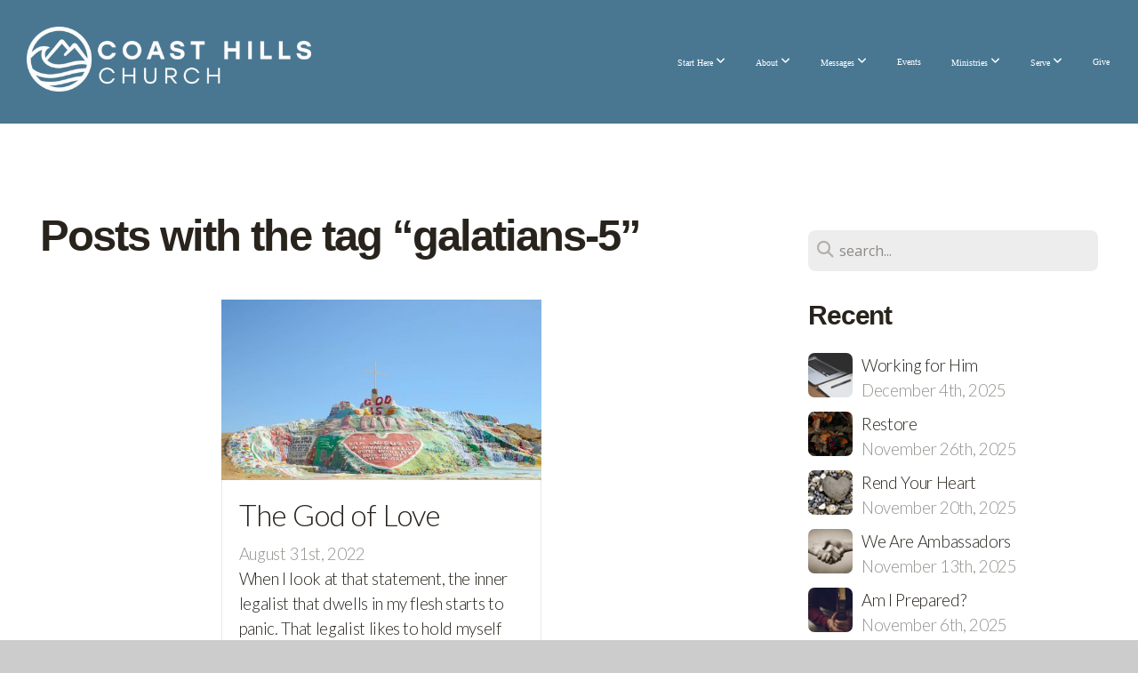

--- FILE ---
content_type: text/html; charset=UTF-8
request_url: https://coasthills.church/blog/tag/galatians-5
body_size: 14654
content:
<!DOCTYPE html>
<html class="wf-loading">
	<head>
		<meta http-equiv="Content-Type" content="text/html; charset=utf-8" />
		<meta name="viewport" content="width=device-width, initial-scale=1.0" />
<meta name="provider" content="snappages" />
<meta http-equiv="X-UA-Compatible" content="IE=Edge"/>
    <meta name="keywords" content="Church, Jesus, Christian, Life, Help, Relationships, God, Change, Hope, Peace, Help, Addiction, Recovery" />
    <link rel="alternate" type="application/rss+xml" title="RSS" href="/blog/rss" />
    <meta name="description" content="Coast Hills Church is a non-denominational Christian church with real people pursuing real and right relationships with God and one another." />
<link rel="shortcut icon" href="https://storage2.snappages.site/6FT9FB/assets/favicon.png">
<link rel="canonical" href="https://coasthills.church/blog/tag/galatians-5" />
<title>Coast Hills Church - Articles Archive</title>
    <script defer src="https://ajax.googleapis.com/ajax/libs/jquery/2.1.3/jquery.min.js"></script>
<script>
	var wid=38705, pid=636394, ptype='blog', tid=50368, custom_fonts = "Lato:100,100italic,300,300italic,regular,italic,700,700italic,900,900italic|Open Sans:300,300italic,regular,italic,600,600italic,700,700italic,800,800italic&display=swap";var page_type="blog-tag", render_url="https://site.snappages.site";</script>
<link href="https://assets2.snappages.site/global/styles/website.min.css?v=1762895162" type="text/css" rel="stylesheet" /><script defer src="https://assets2.snappages.site/global/assets/js/website.min.js?v=1762895162" type="text/javascript"></script><script src="https://s7.addthis.com/js/300/addthis_widget.js#async=1" type="text/javascript"></script>
<link class="core-style" href="https://storage2.snappages.site/6FT9FB/assets/themes/50368/style1742503589.css" type="text/css" rel="stylesheet" />
<link href="https://site.snappages.site/assets/icons/fontawesome/webfonts/fa-brands-400.woff2" rel="preload" as="font" type="font/woff2" crossorigin="anonymous"/>
<link href="https://site.snappages.site/assets/icons/fontawesome/webfonts/fa-regular-400.woff2" rel="preload" as="font" type="font/woff2" crossorigin="anonymous"/>
<link href="https://site.snappages.site/assets/icons/fontawesome/webfonts/fa-solid-900.woff2" rel="preload" as="font" type="font/woff2" crossorigin="anonymous"/>
<link href="https://site.snappages.site/assets/icons/fontawesome/css/all.min.css" rel="stylesheet"/>
<link href="https://site.snappages.site/assets/icons/fontawesome/css/all.min.css" rel="stylesheet"/>
<noscript><link href="https://site.snappages.site/assets/icons/fontawesome/css/all.min.css" rel="stylesheet" as="style"/></noscript>
<link href="https://site.snappages.site/assets/icons/fontawesome/css/v4-shims.min.css" rel="preload" as="style" onload="this.rel='stylesheet'"/>
<noscript><link href="https://site.snappages.site/assets/icons/fontawesome/css/v4-shims.min.css" rel="stylesheet" as="style"/></noscript>
<link href="https://assets2.snappages.site/global/assets/icons/pixeden/css/pe-icon-7-stroke.min.css" rel="preload" as="style" onload="this.rel='stylesheet'"/>
<noscript><link href="https://assets2.snappages.site/global/assets/icons/pixeden/css/pe-icon-7-stroke.min.css" rel="stylesheet" as="style"/></noscript>
<link href="https://assets2.snappages.site/global/assets/icons/typicons/typicons.min.css" rel="preload" as="style" onload="this.rel='stylesheet'"/>
<noscript><link href="https://assets2.snappages.site/global/assets/icons/typicons/typicons.min.css" rel="preload" as="stylesheet"/></noscript>
<link href="https://use.typekit.net/hqk1yln.css" rel="stylesheet" />

<script async id="dce-embeddable-script" src="https://my.displaychurch.events/js/loader.min.js"></script>
<svg xmlns="https://www.w3.org/2000/svg" style="display:none;">
    <symbol id="sp-icon-amazon" viewBox="0 0 50 50">
        <g fill-rule="nonzero">
          <path id="Shape" d="M0.0909090909,38.8 C0.242409091,38.53335 0.484818182,38.51665 0.818181818,38.75 C8.39390909,43.58335 16.6363636,46 25.5454545,46 C31.4848182,46 37.3484545,44.78335 43.1363636,42.35 C43.2878636,42.28335 43.5075455,42.18335 43.7954545,42.05 C44.0833182,41.91665 44.2878636,41.81665 44.4090909,41.75 C44.8636364,41.55 45.2196818,41.65 45.4772727,42.05 C45.7348182,42.45 45.6515,42.81665 45.2272727,43.15 C44.6818182,43.58335 43.9848182,44.08335 43.1363636,44.65 C40.5302727,46.35 37.6211818,47.66665 34.4090909,48.6 C31.1969545,49.53335 28.0605909,50 25,50 C20.2727273,50 15.803,49.09165 11.5909091,47.275 C7.37877273,45.45835 3.60604545,42.9 0.272727273,39.6 C0.0909090909,39.43335 0,39.26665 0,39.1 C0,39 0.0302727273,38.9 0.0909090909,38.8 Z M13.7727273,24.55 C13.7727273,22.25 14.2878636,20.28335 15.3181818,18.65 C16.3484545,17.01665 17.7575455,15.78335 19.5454545,14.95 C21.1818182,14.18335 23.1969545,13.63335 25.5909091,13.3 C26.4090909,13.2 27.7424091,13.06665 29.5909091,12.9 L29.5909091,12.05 C29.5909091,9.91665 29.3787727,8.48335 28.9545455,7.75 C28.3181818,6.75 27.3181818,6.25 25.9545455,6.25 L25.5909091,6.25 C24.5909091,6.35 23.7272727,6.7 23,7.3 C22.2727273,7.9 21.803,8.73335 21.5909091,9.8 C21.4696818,10.46665 21.1666364,10.85 20.6818182,10.95 L15.4545455,10.25 C14.9393636,10.11665 14.6818182,9.81665 14.6818182,9.35 C14.6818182,9.25 14.6969545,9.13335 14.7272727,9 C15.2424091,6.03335 16.5075455,3.83335 18.5227273,2.4 C20.5378636,0.96665 22.8939091,0.16665 25.5909091,0 L26.7272727,0 C30.1818182,0 32.8787727,0.98335 34.8181818,2.95 C35.1223778,3.2848521 35.4034595,3.64418094 35.6590909,4.025 C35.9166364,4.40835 36.1211818,4.75 36.2727273,5.05 C36.4242273,5.35 36.5605909,5.78335 36.6818182,6.35 C36.803,6.91665 36.8939091,7.30835 36.9545455,7.525 C37.0151364,7.74165 37.0605909,8.20835 37.0909091,8.925 C37.1211818,9.64165 37.1363636,10.06665 37.1363636,10.2 L37.1363636,22.3 C37.1363636,23.16665 37.25,23.95835 37.4772727,24.675 C37.7045455,25.39165 37.9242273,25.90835 38.1363636,26.225 C38.3484545,26.54165 38.6969545,27.05 39.1818182,27.75 C39.3636364,28.05 39.4545455,28.31665 39.4545455,28.55 C39.4545455,28.81665 39.3333182,29.05 39.0909091,29.25 C36.5757273,31.65 35.2120909,32.95 35,33.15 C34.6363636,33.45 34.1969545,33.48335 33.6818182,33.25 C33.2575455,32.85 32.8863636,32.46665 32.5681818,32.1 C32.25,31.73335 32.0227273,31.46665 31.8863636,31.3 C31.75,31.13335 31.5302727,30.80835 31.2272727,30.325 C30.9242273,29.84165 30.7120909,29.51665 30.5909091,29.35 C28.8939091,31.38335 27.2272727,32.65 25.5909091,33.15 C24.5605909,33.48335 23.2878636,33.65 21.7727273,33.65 C19.4393636,33.65 17.5227273,32.85835 16.0227273,31.275 C14.5227273,29.69165 13.7727273,27.45 13.7727273,24.55 Z M21.5909091,23.55 C21.5909091,24.85 21.8863636,25.89165 22.4772727,26.675 C23.0681818,27.45835 23.8636364,27.85 24.8636364,27.85 C24.9545455,27.85 25.0833182,27.83335 25.25,27.8 C25.4166364,27.76665 25.5302727,27.75 25.5909091,27.75 C26.8636364,27.38335 27.8484545,26.48335 28.5454545,25.05 C28.8787727,24.41665 29.1287727,23.725 29.2954545,22.975 C29.4620909,22.225 29.553,21.61665 29.5681818,21.15 C29.5833182,20.68335 29.5909091,19.91665 29.5909091,18.85 L29.5909091,17.6 C27.8333182,17.6 26.5,17.73335 25.5909091,18 C22.9242273,18.83335 21.5909091,20.68335 21.5909091,23.55 Z M40.6818182,39.65 C40.7424091,39.51665 40.8333182,39.38335 40.9545455,39.25 C41.7120909,38.68335 42.4393636,38.3 43.1363636,38.1 C44.2878636,37.76665 45.4090909,37.58335 46.5,37.55 C46.803,37.51665 47.0909091,37.53335 47.3636364,37.6 C48.7272727,37.73335 49.5454545,37.98335 49.8181818,38.35 C49.9393636,38.55 50,38.85 50,39.25 L50,39.6 C50,40.76665 49.7120909,42.14165 49.1363636,43.725 C48.5605909,45.30835 47.7575455,46.58335 46.7272727,47.55 C46.5757273,47.68335 46.4393636,47.75 46.3181818,47.75 C46.2575455,47.75 46.1969545,47.73335 46.1363636,47.7 C45.9545455,47.6 45.9090909,47.41665 46,47.15 C47.1211818,44.25 47.6818182,42.23335 47.6818182,41.1 C47.6818182,40.73335 47.6211818,40.46665 47.5,40.3 C47.1969545,39.9 46.3484545,39.7 44.9545455,39.7 C44.4393636,39.7 43.8333182,39.73335 43.1363636,39.8 C42.3787727,39.9 41.6818182,40 41.0454545,40.1 C40.8636364,40.1 40.7424091,40.06665 40.6818182,40 C40.6211818,39.93335 40.6060455,39.86665 40.6363636,39.8 C40.6363636,39.76665 40.6515,39.71665 40.6818182,39.65 Z"/>
        </g>
    </symbol>
    <symbol id="sp-icon-roku" viewBox="0 0 50 50">
        <g>
          <path id="Combined-Shape" d="M8,0 L42,0 C46.418278,-8.11624501e-16 50,3.581722 50,8 L50,42 C50,46.418278 46.418278,50 42,50 L8,50 C3.581722,50 5.41083001e-16,46.418278 0,42 L0,8 C-5.41083001e-16,3.581722 3.581722,8.11624501e-16 8,0 Z M9.94591393,22.6758056 C9.94591393,23.9554559 8.93797503,25.0040346 7.705466,25.0040346 L6.5944023,25.0040346 L6.5944023,20.3268077 L7.705466,20.3268077 C8.93797503,20.3268077 9.94591393,21.3746529 9.94591393,22.6758056 Z M15,32 L11.1980679,26.5137477 C12.6117075,25.6540149 13.5405811,24.2489259 13.5405811,22.6758056 C13.5405811,20.0964239 11.1176341,18 8.14917631,18 L3,18 L3,31.9899135 L6.5944023,31.9899135 L6.5944023,27.3332264 L7.6834372,27.3332264 L10.9214498,32 L15,32 Z M19.4209982,23.6089545 C20.3760082,23.6089545 21.1686305,24.9005713 21.1686305,26.4995139 C21.1686305,28.098368 20.3760082,29.3917084 19.4209982,29.3917084 C18.4876486,29.3917084 17.6937241,28.0984122 17.6937241,26.4995139 C17.6937241,24.9006155 18.4876486,23.6089545 19.4209982,23.6089545 Z M24.8610089,26.4995139 C24.8610089,23.4472925 22.4211995,21 19.4209982,21 C16.4217953,21 14,23.4472925 14,26.4995139 C14,29.5540333 16.4217953,32 19.4209982,32 C22.4211995,32 24.8610089,29.5540333 24.8610089,26.4995139 Z M33.154894,21.2236663 L29.0835675,25.3681007 L29.0835675,21.2099662 L25.549974,21.2099662 L25.549974,31.7778363 L29.0835675,31.7778363 L29.0835675,27.4910969 L33.3340371,31.7778363 L37.7816639,31.7778363 L32.3803293,26.2779246 L36.8541742,21.7246949 L36.8541742,27.9961029 C36.8541742,30.0783079 38.0840844,31.9999116 41.1813884,31.9999116 C42.6517766,31.9999116 44.001101,31.1508546 44.6569026,30.3826285 L46.24575,31.7777921 L47,31.7777921 L47,21.2236663 L43.4663631,21.2236663 L43.4663631,28.056914 C43.0684459,28.7640196 42.5140009,29.2086122 41.657092,29.2086122 C40.7876817,29.2086122 40.3887661,28.6838515 40.3887661,27.0054037 L40.3887661,21.2236663 L33.154894,21.2236663 Z"/>
        </g>
    </symbol>
    <symbol id="sp-icon-google-play" viewBox="0 0 50 50">
	    <g fill-rule="nonzero">
	      <path id="top" d="M7.60285132,19.9078411 C12.5081466,14.9434827 20.3874745,6.92617108 24.6425662,2.55295316 L27.0855397,0.0509164969 L30.6904277,3.63645621 C32.6802444,5.62627291 34.2953157,7.30040733 34.2953157,7.35947047 C34.2953157,7.55651731 3.60386965,24.6751527 3.2296334,24.6751527 C3.01272912,24.6751527 4.70723014,22.8431772 7.60285132,19.9078411 Z" transform="matrix(1 0 0 -1 0 24.726)"/>
	            <path id="Shape" d="M0.767311609,49.8798639 C0.5901222,49.6828171 0.353869654,49.2693751 0.235234216,48.9735503 C0.0773930754,48.5794566 0.0183299389,41.3498232 0.0183299389,25.6690696 C0.0183299389,0.749517674 -0.0407331976,2.04992501 1.20010183,1.16295963 L1.83044807,0.709802806 L13.9256619,12.8050167 L26.0213849,24.9012488 L22.9088595,28.05298 C21.1950102,29.7866867 15.5804481,35.4796602 10.4394094,40.7194769 C1.61405295,49.6833262 1.06262729,50.2148945 0.767311609,49.8798639 Z" transform="matrix(1 0 0 -1 0 50.66)"/>
	            <path id="Shape" d="M32.1283096,28.868403 L28.287169,25.0272624 L31.5376782,21.7375476 C33.3304481,19.9249203 34.8864562,18.408627 34.9852342,18.3689121 C35.2214868,18.309849 45.0320774,23.6876494 45.5442974,24.1601545 C45.7413442,24.3373439 45.9974542,24.7711525 46.1155804,25.1453887 C46.450611,26.1499712 45.938391,27.0364274 44.5595723,27.8638205 C43.5748473,28.454961 37.3691446,31.9417227 36.3447047,32.4732909 C35.9893075,32.6703378 35.5560081,32.2961015 32.1283096,28.868403 Z" transform="matrix(1 0 0 -1 0 50.884)"/>
	            <path id="bottom" d="M16.1323829,37.9725051 C10.0850305,31.9643585 5.19959267,27.0392057 5.27851324,27.0392057 C5.33757637,27.0392057 5.84979633,27.2953157 6.401222,27.6104888 C7.48472505,28.2016293 28.8783096,39.9419552 31.3406314,41.2815682 C33.9210794,42.660387 34.0198574,42.1680244 30.4541752,45.7535642 C28.7204684,47.4872709 27.2627291,48.9052953 27.203666,48.9052953 C27.1446029,48.885947 22.160387,43.9806517 16.1323829,37.9725051 Z" transform="matrix(1 0 0 -1 0 75.945)"/>
	    </g>
    </symbol>
    <symbol id="sp-icon-apple" viewBox="0 0 50 50">
	    <g fill-rule="nonzero">
	      <path id="Shape" d="M33.9574406,26.5634279 C34.0276124,34.1300976 40.5866722,36.6480651 40.6593407,36.6801167 C40.6038808,36.8576056 39.6113106,40.2683744 37.2037125,43.7914576 C35.1223643,46.8374278 32.9623738,49.8720595 29.5596196,49.9349127 C26.2160702,49.9966052 25.1409344,47.9496797 21.3183084,47.9496797 C17.4968415,47.9496797 16.3023155,49.8721487 13.1372718,49.9966945 C9.85274871,50.1212403 7.35152871,46.7030612 5.25306112,43.668251 C0.964911488,37.4606036 -2.31212183,26.1269374 2.08810657,18.476523 C4.27404374,14.6772963 8.18048359,12.2714647 12.420574,12.2097721 C15.6458924,12.1481688 18.6901193,14.3824933 20.6618852,14.3824933 C22.6324029,14.3824933 26.3318047,11.6955185 30.2209468,12.0901367 C31.8490759,12.1579896 36.4193394,12.748667 39.353895,17.0498265 C39.1174329,17.1966031 33.9007325,20.2374843 33.9574406,26.5634279 M27.6736291,7.98325071 C29.4174035,5.86972218 30.5910653,2.92749548 30.2708784,0 C27.7573538,0.101154388 24.7179418,1.67712725 22.9150518,3.78949514 C21.2993165,5.66009243 19.8842887,8.65410161 20.2660876,11.5236543 C23.0677001,11.7406943 25.9297656,10.0981184 27.6736291,7.98325071"/>
	    </g>
    </symbol>
    <symbol id="sp-icon-windows" viewBox="0 0 50 50">
	    <g fill-rule="nonzero">
	      <path id="Shape" d="M0,7.0733463 L20.3540856,4.30155642 L20.3628405,23.9346304 L0.0184824903,24.0503891 L0,7.07354086 L0,7.0733463 Z M20.344358,26.1964981 L20.3599222,45.8466926 L0.0157587549,43.0496109 L0.0145914397,26.064786 L20.3441634,26.1964981 L20.344358,26.1964981 Z M22.8116732,3.93871595 L49.7992218,0 L49.7992218,23.6848249 L22.8116732,23.8988327 L22.8116732,3.93891051 L22.8116732,3.93871595 Z M49.8054475,26.381323 L49.7990272,49.9593385 L22.8114786,46.1503891 L22.7737354,26.3371595 L49.8054475,26.381323 Z"/>
	    </g>
    </symbol>
</svg>

	</head>
	<body>
		<div id="sp-wrapper">
			<header id="sp-header">
				<div id="sp-bar"><div id="sp-bar-text"><span></span></div><div id="sp-bar-social" class="sp-social-holder" data-style="icons" data-shape="circle"><a class="facebook" href="" target="_blank" data-type="facebook"><i class="fa fa-fw fa-facebook"></i></a><a class="twitter" href="" target="_blank" data-type="twitter"><i class="fa fa-fw fa-twitter"></i></a><a class="pinterest" href="" target="_blank" data-type="pinterest"><i class="fa fa-fw fa-pinterest"></i></a><a class="instagram" href="" target="_blank" data-type="instagram"><i class="fa fa-fw fa-instagram"></i></a></div></div>
				<div id="sp-logo"><a href="/home" target="_self"><img src="https://storage2.snappages.site/6FT9FB/assets/images/8953083_7087x1620_500.png" width="320px"/></a></div>
				<div id="sp-nav"><nav id="sp-nav-links"><ul><li style="z-index:1250;" id="nav_home" data-type="basic"><a href="/" target="_self"><span></span>Home</a></li><li style="z-index:1249;" id="nav_start-here" data-type="folder"><a href="/start-here" target="_self"><span></span>Start Here&nbsp;<i class="fa fa-angle-down" style="font-size:12px;vertical-align:10%;"></i></a><ul class="sp-second-nav"><li id="nav_plan-a-visit"><a href="/plan-a-visit" target="_self"><span></span>Plan A Visit</a></li><li id="nav_know-jesus"><a href="/know-jesus" target="_self"><span></span>Know Jesus</a></li><li id="nav_contact-us"><a href="https://mycoasthills.ccbchurch.com/goto/forms/17/responses/new" target="_blank"><span></span>Contact Us</a></li><li id="nav_ccb"><a href="/ccb" target="_self"><span></span>CCB</a></li><li id="nav_baptisms"><a href="/baptisms" target="_self"><span></span>Baptisms</a></li><li id="nav_All Forms"><a href="https://mycoasthills.ccbchurch.com/goto/forms/public?show_navigation=1&sort_by=DATE_CREATED" target="_blank"><span></span>All Forms</a></li></ul></li><li style="z-index:1248;" id="nav_about" data-type="folder"><a href="/about" target="_self"><span></span>About&nbsp;<i class="fa fa-angle-down" style="font-size:12px;vertical-align:10%;"></i></a><ul class="sp-second-nav"><li id="nav_our-mission"><a href="/our-mission" target="_self"><span></span>Our Mission</a></li><li id="nav_our-beliefs"><a href="/our-beliefs" target="_self"><span></span>Our Beliefs</a></li><li id="nav_our-history"><a href="/our-history" target="_self"><span></span>Our History</a></li><li id="nav_our-staff"><a href="/our-staff" target="_self"><span></span>Our Staff</a></li><li id="nav_elders"><a href="/elders" target="_self"><span></span>Our Elders</a></li></ul></li><li style="z-index:1247;" id="nav_messages" data-type="basic"><a href="/messages" target="_self"><span></span>Messages&nbsp;<i class="fa fa-angle-down" style="font-size:12px;vertical-align:10%;"></i></a><ul class="sp-second-nav"><li id="nav_sermons"><a href="https://coasthillschurch.snappages.site/messages#Sermons" target="_self"><span></span>Sermons</a></li><li id="nav_articles"><a href="https://coasthillschurch.snappages.site/messages#Articles" target="_self"><span></span>Articles</a></li></ul></li><li style="z-index:1246;" id="nav_events" data-type="basic"><a href="/events" target="_self"><span></span>Events</a></li><li style="z-index:1245;" id="nav_connect" data-type="folder"><a href="/connect" target="_self"><span></span>Ministries&nbsp;<i class="fa fa-angle-down" style="font-size:12px;vertical-align:10%;"></i></a><ul class="sp-second-nav"><li id="nav_men-s-life"><a href="/men-s-life" target="_self"><span></span>Men's LIFE</a></li><li id="nav_women-s-life"><a href="/women-s-life" target="_self"><span></span>Women's LIFE</a></li><li id="nav_married-life"><a href="/married-life" target="_self"><span></span>Married LIFE</a></li><li id="nav_kid-life"><a href="/kid-life" target="_self"><span></span>Kid LIFE</a></li><li id="nav_middle-school-life"><a href="/middle-school-life" target="_self"><span></span>Middle School LIFE</a></li><li id="nav_high-school-life"><a href="/high-school-life" target="_self"><span></span>High School LIFE</a></li><li id="nav_youngadults"><a href="/youngadults" target="_self"><span></span>Young Adults</a></li><li id="nav_life-groups"><a href="/life-groups" target="_self"><span></span>LIFE Groups</a></li><li id="nav_recovery"><a href="/recovery" target="_self"><span></span>Recovery</a></li><li id="nav_care-groups"><a href="/care-groups" target="_self"><span></span>Care Groups</a></li><li id="nav_local-outreach"><a href="/local-outreach" target="_self"><span></span>Local Outreach</a></li><li id="nav_global-outreach"><a href="/global-outreach" target="_self"><span></span>Global Outreach</a></li><li id="nav_memorials"><a href="/memorials" target="_self"><span></span>Memorials</a></li><li id="nav_prayer"><a href="/prayer" target="_self"><span></span>Prayer</a></li></ul></li><li style="z-index:1244;" id="nav_serve" data-type="folder"><a href="/serve" target="_self"><span></span>Serve&nbsp;<i class="fa fa-angle-down" style="font-size:12px;vertical-align:10%;"></i></a><ul class="sp-second-nav"><li id="nav_volunteer"><a href="/volunteer" target="_self"><span></span>Volunteer</a></li><li id="nav_jobs"><a href="/jobs" target="_self"><span></span>Jobs</a></li></ul></li><li style="z-index:1243;" id="nav_give" data-type="basic"><a href="/give" target="_self"><span></span>Give</a></li></ul></nav></div><div id="sp-nav-button"></div>
			</header>
			<main id="sp-content">
				<section class="sp-section sp-scheme-0" data-index="14" data-scheme="0"><div class="sp-section-slide"  data-label="Main" ><div class="sp-section-content" ><div class="sp-grid sp-col sp-col-24"><div class="sp-row"><div class="sp-col sp-col-16"><div class="sp-block sp-heading-block " data-type="heading" data-id="0" style=""><div class="sp-block-content"  style=""><span class='h1' ><h1 >Posts with the tag &ldquo;galatians-5&rdquo;</h1></span></div></div><div class="sp-block sp-blog_index-block " data-type="blog_index" data-id="1" style="text-align:center;"><div class="sp-block-content"  style=""><div class="sp-posts-holder"  data-style="cascade" data-display="50" data-source="tag"><a class="sp-post-item" href="/blog/2022/08/31/the-god-of-love" data-url="/blog/2022/08/31/the-god-of-love"><div class="sp-post-item-thumb" style="background-image:URL(https://storage2.snappages.site/6FT9FB/assets/images/9423406_980x551_500.jpg);"></div><div class="sp-post-item-details">
									<div class="sp-post-item-text">
										<div class="sp-post-item-title">The God of Love</div>
										<div class="sp-post-item-date">August 31st, 2022</div>
										<div class="sp-post-item-excerpt">When I look at that statement, the inner legalist that dwells in my flesh starts to panic. That legalist likes to hold myself and others to standards. Its love is entirely dependent on circumstances a...&nbsp;&nbsp;<span href="/blog/2022/08/31/the-god-of-love" class="sp-excerpt-link">Read More <i class="fa fw fa-angle-right"></i></span></div>
									</div>
									<div class="sp-post-item-author"><div class="sp-author-image sm" style="background-image: url(//www.gravatar.com/avatar/f10d405dfc83e132e8bc96ec69d5dc4a?s=160&d=mm&r=pg);"></div> by Michelle Townsley </div>
								</div>
							</a></div></div></div></div><div class="sp-col sp-col-1"></div><div class="sp-col sp-col-7"><div class="sp-block sp-spacer-block  sp-hide-desktop sp-hide-tablet" data-type="spacer" data-id="2" style=""><div class="sp-block-content"  style=""><div class="spacer-holder" data-height="" style="height:px;"></div></div></div><div class="sp-block sp-divider-block  sp-hide-desktop sp-hide-tablet" data-type="divider" data-id="3" style=""><div class="sp-block-content"  style=""><div class="sp-divider-holder"></div></div></div><div class="sp-block sp-spacer-block  sp-hide-desktop sp-hide-tablet" data-type="spacer" data-id="4" style=""><div class="sp-block-content"  style=""><div class="spacer-holder" data-height="" style="height:px;"></div></div></div><div class="sp-block sp-search-block " data-type="search" data-id="5" style=""><div class="sp-block-content"  style=""><div class="sp-search-holder" data-target="all">
            <div class="sp-fieldset" data-type="search">
              <div class="sp-field-wrapper"><input type="text" class="sp-field icon" placeholder="search..."/></div>
              <i class="fa fa-search"></i>
            </div>
          </div></div></div><div class="sp-block sp-heading-block " data-type="heading" data-id="6" style=""><div class="sp-block-content"  style=""><span class='h3' ><h3 ><b>Recent</b></h3></span></div></div><div class="sp-block sp-posts-block " data-type="posts" data-id="7" style=""><div class="sp-block-content"  style=""><div class="sp-posts-holder"  data-style="simple" data-display="5" data-source="published"><a class="sp-post-item clear-fix" href="/blog/2025/12/04/working-for-him" data-url="/blog/2025/12/04/working-for-him"><div class="sp-post-item-thumb" style="background-image:URL(https://storage2.snappages.site/6FT9FB/assets/images/22202257_2240x1260_100.png);"></div><div class="sp-post-item-details">
									<div class="sp-post-item-title">Working for Him</div>
									<div class="sp-post-item-date">December 4th, 2025</div>
								</div>
								<div class="sp-divider-border"></div>
							</a><a class="sp-post-item clear-fix" href="/blog/2025/11/26/restore" data-url="/blog/2025/11/26/restore"><div class="sp-post-item-thumb" style="background-image:URL(https://storage2.snappages.site/6FT9FB/assets/images/22118028_2240x1260_100.png);"></div><div class="sp-post-item-details">
									<div class="sp-post-item-title">Restore</div>
									<div class="sp-post-item-date">November 26th, 2025</div>
								</div>
								<div class="sp-divider-border"></div>
							</a><a class="sp-post-item clear-fix" href="/blog/2025/11/20/rend-your-heart" data-url="/blog/2025/11/20/rend-your-heart"><div class="sp-post-item-thumb" style="background-image:URL(https://storage2.snappages.site/6FT9FB/assets/images/22044630_2240x1260_100.png);"></div><div class="sp-post-item-details">
									<div class="sp-post-item-title">Rend Your Heart</div>
									<div class="sp-post-item-date">November 20th, 2025</div>
								</div>
								<div class="sp-divider-border"></div>
							</a><a class="sp-post-item clear-fix" href="/blog/2025/11/13/we-are-ambassadors" data-url="/blog/2025/11/13/we-are-ambassadors"><div class="sp-post-item-thumb" style="background-image:URL(https://storage2.snappages.site/6FT9FB/assets/images/21954404_2240x1260_100.png);"></div><div class="sp-post-item-details">
									<div class="sp-post-item-title">We Are Ambassadors</div>
									<div class="sp-post-item-date">November 13th, 2025</div>
								</div>
								<div class="sp-divider-border"></div>
							</a><a class="sp-post-item clear-fix" href="/blog/2025/11/06/am-i-prepared" data-url="/blog/2025/11/06/am-i-prepared"><div class="sp-post-item-thumb" style="background-image:URL(https://storage2.snappages.site/6FT9FB/assets/images/21868625_2240x1260_100.png);"></div><div class="sp-post-item-details">
									<div class="sp-post-item-title">Am I Prepared?</div>
									<div class="sp-post-item-date">November 6th, 2025</div>
								</div>
								<div class="sp-divider-border"></div>
							</a></div></div></div><div class="sp-block sp-heading-block " data-type="heading" data-id="8" style=""><div class="sp-block-content"  style=""><span class='h3' ><h3 ><b>Archive</b></h3></span></div></div><div class="sp-block sp-archive-block " data-type="archive" data-id="9" style=""><div class="sp-block-content"  style=""><div class="sp-archive-holder"><div class="sp-archive-item closed"><i class="fa fa-angle-right fw"></i>&nbsp;2025<div class="sp-archive-content"><div class="sp-archive-item closed"><i class="fa fa-angle-right fw"></i>&nbsp;January<div class="sp-archive-content"><a href='/blog/2025/01/02/the-lowlight-reel'>The Lowlight Reel</a><a href='/blog/2025/01/09/discipled-to-disciple'>Discipled to Disciple</a><a href='/blog/2025/01/16/always-ready'>Always Ready</a><a href='/blog/2025/01/23/two-fearful-rulers'>Two Fearful Rulers</a><a href='/blog/2025/01/30/love-your-enemies'>Love Your Enemies</a></div></div><div class="sp-archive-item closed"><i class="fa fa-angle-right fw"></i>&nbsp;February<div class="sp-archive-content"><a href='/blog/2025/02/06/obedient-action'>Obedient Action</a><a href='/blog/2025/02/13/stay-consistent'>Stay Consistent</a><a href='/blog/2025/02/20/god-rules'>God Rules</a><a href='/blog/2025/02/27/is-he-my-king'>Is He My King?</a></div></div><div class="sp-archive-item closed"><i class="fa fa-angle-right fw"></i>&nbsp;March<div class="sp-archive-content"><a href='/blog/2025/03/06/god-winks'>God Winks</a><a href='/blog/2025/03/13/death-to-gain'>Death to Gain</a><a href='/blog/2025/03/20/praying-beyond'>Praying Beyond</a><a href='/blog/2025/03/27/love-in-the-midst-of-darkness'>Love in the Midst of Darkness</a></div></div><div class="sp-archive-item closed"><i class="fa fa-angle-right fw"></i>&nbsp;April<div class="sp-archive-content"><a href='/blog/2025/04/03/the-end-goal'>The End Goal</a><a href='/blog/2025/04/10/spiritual-discernment'>Spiritual Discernment</a><a href='/blog/2025/04/17/a-king-who-weeps'>A King Who Weeps</a><a href='/blog/2025/04/24/the-road-worth-traveling'>The Road Worth Traveling</a></div></div><div class="sp-archive-item closed"><i class="fa fa-angle-right fw"></i>&nbsp;May<div class="sp-archive-content"><a href='/blog/2025/05/01/uncomfortable'>Uncomfortable</a><a href='/blog/2025/05/08/my-tribe'>My Tribe</a><a href='/blog/2025/05/15/when-the-waves-come'>When the Waves Come</a><a href='/blog/2025/05/22/a-friend-who-forgives'>A Friend Who Forgives</a><a href='/blog/2025/05/29/blue-chip-stock'>Blue Chip Stock</a></div></div><div class="sp-archive-item closed"><i class="fa fa-angle-right fw"></i>&nbsp;June<div class="sp-archive-content"><a href='/blog/2025/06/05/chosen-in-love'>Chosen in Love</a><a href='/blog/2025/06/12/kept-in-anxiety'>Kept in Anxiety</a><a href='/blog/2025/06/19/contagious-joy'>Contagious Joy</a><a href='/blog/2025/06/26/active-resistance'>Active Resistance</a></div></div><div class="sp-archive-item closed"><i class="fa fa-angle-right fw"></i>&nbsp;July<div class="sp-archive-content"><a href='/blog/2025/07/03/when-christ-s-love-controls-us'>When Christ’s Love Controls Us</a><a href='/blog/2025/07/10/the-chief-cornerstone'>The Chief Cornerstone</a><a href='/blog/2025/07/17/empathy-with-submission'>Empathy with Submission</a><a href='/blog/2025/07/24/tracing-god-s-template'>Tracing God’s Template</a><a href='/blog/2025/07/31/a-gentle-leader'>A Gentle Leader</a></div></div><div class="sp-archive-item closed"><i class="fa fa-angle-right fw"></i>&nbsp;August<div class="sp-archive-content"><a href='/blog/2025/08/07/the-beauty-of-diversity'>The Beauty of Diversity</a><a href='/blog/2025/08/14/painting-on-planes'>Painting on Planes</a><a href='/blog/2025/08/21/come-to-him'>Come to Him</a><a href='/blog/2025/08/28/the-cup-of-suffering'>The Cup of Suffering</a></div></div><div class="sp-archive-item closed"><i class="fa fa-angle-right fw"></i>&nbsp;September<div class="sp-archive-content"><a href='/blog/2025/09/04/the-unseen-battlefield'>The Unseen Battlefield</a><a href='/blog/2025/09/11/crossing-the-bridge'>Crossing the Bridge</a><a href='/blog/2025/09/18/trust-the-training'>Trust the Training</a><a href='/blog/2025/09/25/feeding-his-sheep'>Feeding His Sheep</a></div></div><div class="sp-archive-item closed"><i class="fa fa-angle-right fw"></i>&nbsp;October<div class="sp-archive-content"><a href='/blog/2025/10/02/learning-from-false-humility'>Learning From False Humility</a><a href='/blog/2025/10/09/vessels-of-grace'>Vessels of Grace</a><a href='/blog/2025/10/16/walking-temples'>Walking Temples</a><a href='/blog/2025/10/23/hearing-god-s-voice'>Hearing God’s Voice</a><a href='/blog/2025/10/30/mind-the-drift'>Mind the Drift</a></div></div><div class="sp-archive-item closed"><i class="fa fa-angle-right fw"></i>&nbsp;November<div class="sp-archive-content"><a href='/blog/2025/11/06/am-i-prepared'>Am I Prepared?</a><a href='/blog/2025/11/13/we-are-ambassadors'>We Are Ambassadors</a><a href='/blog/2025/11/20/rend-your-heart'>Rend Your Heart</a><a href='/blog/2025/11/26/restore'>Restore</a></div></div><div class="sp-archive-item closed"><i class="fa fa-angle-right fw"></i>&nbsp;December<div class="sp-archive-content"><a href='/blog/2025/12/04/working-for-him'>Working for Him</a></div></div></div></div><div class="sp-archive-item closed"><i class="fa fa-angle-right fw"></i>&nbsp;2024<div class="sp-archive-content"><div class="sp-archive-item closed"><i class="fa fa-angle-right fw"></i>&nbsp;January<div class="sp-archive-content"><a href='/blog/2024/01/03/being-before-doing'>Being Before Doing</a><a href='/blog/2024/01/11/our-identity'>Our Identity</a><a href='/blog/2024/01/18/i-am-who-you-say-i-am'>I Am Who You Say I Am</a><a href='/blog/2024/01/25/spiritual-conversations'>Spiritual Conversations</a></div></div><div class="sp-archive-item closed"><i class="fa fa-angle-right fw"></i>&nbsp;February<div class="sp-archive-content"><a href='/blog/2024/02/01/he-chose-you'>He Chose You</a><a href='/blog/2024/02/07/lavish-grace'>Lavish Grace</a><a href='/blog/2024/02/15/check-your-work'>Check Your Work</a><a href='/blog/2024/02/20/authenticity'>Authenticity</a><a href='/blog/2024/02/29/meaningful-prayer'>Meaningful Prayer</a></div></div><div class="sp-archive-item closed"><i class="fa fa-angle-right fw"></i>&nbsp;March<div class="sp-archive-content"><a href='/blog/2024/03/07/meaningful-prayer-copy'>You Are Dead</a><a href='/blog/2024/03/13/you-are-dead-copy'>God's Muchness</a><a href='/blog/2024/03/21/god-s-muchness-copy'>His Masterpiece</a><a href='/blog/2024/03/27/his-masterpiece-copy'>I Have Need of It</a></div></div><div class="sp-archive-item closed"><i class="fa fa-angle-right fw"></i>&nbsp;April<div class="sp-archive-content"><a href='/blog/2024/04/03/being-before-doing-copy'>Like a Lamb to the Slaughter</a><a href='/blog/2024/04/10/drawing-near'>Drawing Near</a><a href='/blog/2024/04/18/the-best-citizens'>The Best Citizens</a><a href='/blog/2024/04/25/the-stones-along-our-journey'>The Stones Along Our Journey</a><a href='/blog/2024/04/30/servants-of-the-gospel'>Servants of the Gospel</a></div></div><div class="sp-archive-item closed"><i class="fa fa-angle-right fw"></i>&nbsp;May<div class="sp-archive-content"><a href='/blog/2024/05/09/our-job'>Our Job</a><a href='/blog/2024/05/16/prayer-our-connection-with-god'>Prayer: Our Connection with God</a><a href='/blog/2024/05/23/the-spirit-is-our-compass'>The Spirit Is Our Compass</a><a href='/blog/2024/05/30/diversity-of-gifts'>Diversity of Gifts</a></div></div><div class="sp-archive-item closed"><i class="fa fa-angle-right fw"></i>&nbsp;June<div class="sp-archive-content"><a href='/blog/2024/06/06/reaching-the-lost'>Reaching The Lost</a><a href='/blog/2024/06/13/growing-up-to-abide'>Growing Up to Abide</a><a href='/blog/2024/06/20/almost-home'>Almost Home</a><a href='/blog/2024/06/27/radical-giving'>Radical Giving</a></div></div><div class="sp-archive-item closed"><i class="fa fa-angle-right fw"></i>&nbsp;July<div class="sp-archive-content"><a href='/blog/2024/07/03/washing-feet'>Washing Feet</a><a href='/blog/2024/07/10/shining-for-his-glory'>Shining for His Glory</a><a href='/blog/2024/07/18/asking-the-wrong-questions'>Asking the Wrong Questions</a><a href='/blog/2024/07/25/submission-in-a-safe-place'>Submission in a Safe Place</a></div></div><div class="sp-archive-item closed"><i class="fa fa-angle-right fw"></i>&nbsp;August<div class="sp-archive-content"><a href='/blog/2024/08/01/this-heavy-weight'>This Heavy Weight</a><a href='/blog/2024/08/08/agape-love'>Agape Love</a><a href='/blog/2024/08/15/a-relational-god'>A Relational God</a><a href='/blog/2024/08/22/twirling-with-my-father'>Twirling with My Father</a><a href='/blog/2024/08/29/working-unto-him'>Working Unto Him</a></div></div><div class="sp-archive-item closed"><i class="fa fa-angle-right fw"></i>&nbsp;September<div class="sp-archive-content"><a href='/blog/2024/09/05/listening-to-the-lies'>Listening to the Lies</a><a href='/blog/2024/09/12/only-he-could-do-it'>Only He Could Do It</a><a href='/blog/2024/09/19/wearing-the-right-armor'>Wearing the Right Armor</a><a href='/blog/2024/09/26/here-i-am-send-me'>Here I Am, Send Me </a></div></div><div class="sp-archive-item closed"><i class="fa fa-angle-right fw"></i>&nbsp;October<div class="sp-archive-content"><a href='/blog/2024/10/03/cutting-back-to-grow'>Cutting Back to Grow</a><a href='/blog/2024/10/10/some-necessities'>Some Necessities</a><a href='/blog/2024/10/17/faith-like-daniel'>Faith Like Daniel</a><a href='/blog/2024/10/24/personal-holiness'>Personal Holiness</a><a href='/blog/2024/10/30/midnight-talks-with-god'>Midnight Talks with God</a></div></div><div class="sp-archive-item closed"><i class="fa fa-angle-right fw"></i>&nbsp;November<div class="sp-archive-content"><a href='/blog/2024/11/07/where-is-your-garden'>Where Is Your Garden?</a><a href='/blog/2024/11/14/resting-in-uncertainty'>Resting In Uncertainty</a><a href='/blog/2024/11/21/purpose-in-the-fire'>Purpose in the Fire</a><a href='/blog/2024/11/28/even-if'>Even If</a></div></div><div class="sp-archive-item closed"><i class="fa fa-angle-right fw"></i>&nbsp;December<div class="sp-archive-content"><a href='/blog/2024/12/05/call-us-higher'>Call Us Higher</a><a href='/blog/2024/12/12/behold'>Behold</a><a href='/blog/2024/12/19/joy-in-the-nearness'>Joy in the Nearness</a></div></div></div></div></div></div></div><div class="sp-block sp-heading-block " data-type="heading" data-id="10" style=""><div class="sp-block-content"  style=""><span class='h3' ><h3 ><b>Categories</b></h3></span></div></div><div class="sp-block sp-categories-block " data-type="categories" data-id="11" style=""><div class="sp-block-content"  style=""><div class='sp-category'><a href='/blog/category/all-church'>ALL Church</a></div>
<div class='sp-category'><a href='/blog/category/articles'>Articles</a></div>
<div class='sp-category'><a href='/blog/category/camp-at-coast-recap'>Camp at Coast Recap</a></div>
<div class='sp-category'><a href='/blog/category/galatians-the-fight-for-faith'>Galatians: The Fight For Faith</a></div>
<div class='sp-category'><a href='/blog/category/united'>UNITED</a></div>
</div></div><div class="sp-block sp-heading-block " data-type="heading" data-id="12" style=""><div class="sp-block-content"  style=""><span class='h3' ><h3 ><b>Tags</b></h3></span></div></div><div class="sp-block sp-tags-block " data-type="tags" data-id="13" style=""><div class="sp-block-content"  style=""><div class="sp-tags"><a style="font-size: 12px" class="tag_cloud" href="/blog/tag/1-corinthians-9">1 Corinthians 9</a>
<a style="font-size: 12px" class="tag_cloud" href="/blog/tag/1-john-3-16">1 John 3:16</a>
<a style="font-size: 12px" class="tag_cloud" href="/blog/tag/1-john-3-1">1 John 3:1</a>
<a style="font-size: 12px" class="tag_cloud" href="/blog/tag/1-john-4-8">1 John 4:8</a>
<a style="font-size: 12px" class="tag_cloud" href="/blog/tag/1-john">1 John</a>
<a style="font-size: 12px" class="tag_cloud" href="/blog/tag/1-kings">1 Kings</a>
<a style="font-size: 12px" class="tag_cloud" href="/blog/tag/1-peter-4">1 Peter 4</a>
<a style="font-size: 12px" class="tag_cloud" href="/blog/tag/2-corinthians-4">2 Corinthians 4</a>
<a style="font-size: 12px" class="tag_cloud" href="/blog/tag/2-timothy-2-21">2 Timothy 2:21</a>
<a style="font-size: 12px" class="tag_cloud" href="/blog/tag/2023">2023</a>
<a style="font-size: 12px" class="tag_cloud" href="/blog/tag/adam-and-eve">Adam and Eve</a>
<a style="font-size: 12px" class="tag_cloud" href="/blog/tag/all-in">All in</a>
<a style="font-size: 12px" class="tag_cloud" href="/blog/tag/audience-of-one">Audience of One</a>
<a style="font-size: 12px" class="tag_cloud" href="/blog/tag/battles">Battles</a>
<a style="font-size: 12px" class="tag_cloud" href="/blog/tag/behavior">Behavior</a>
<a style="font-size: 12px" class="tag_cloud" href="/blog/tag/belief">Belief</a>
<a style="font-size: 12px" class="tag_cloud" href="/blog/tag/belonging">Belonging</a>
<a style="font-size: 12px" class="tag_cloud" href="/blog/tag/blessings">Blessings</a>
<a style="font-size: 12px" class="tag_cloud" href="/blog/tag/boldness">Boldness</a>
<a style="font-size: 12px" class="tag_cloud" href="/blog/tag/book-of-love">Book of Love</a>
<a style="font-size: 12px" class="tag_cloud" href="/blog/tag/busyness">Busyness</a>
<a style="font-size: 12px" class="tag_cloud" href="/blog/tag/calling">Calling</a>
<a style="font-size: 12px" class="tag_cloud" href="/blog/tag/camp-at-coast">Camp at Coast</a>
<a style="font-size: 12px" class="tag_cloud" href="/blog/tag/character">Character</a>
<a style="font-size: 12px" class="tag_cloud" href="/blog/tag/children-of-god">Children of God</a>
<a style="font-size: 12px" class="tag_cloud" href="/blog/tag/christian-life">Christian life</a>
<a style="font-size: 12px" class="tag_cloud" href="/blog/tag/christmas-eve-2022">Christmas Eve 2022</a>
<a style="font-size: 12px" class="tag_cloud" href="/blog/tag/christmas">Christmas</a>
<a style="font-size: 12px" class="tag_cloud" href="/blog/tag/church-body">Church Body</a>
<a style="font-size: 12px" class="tag_cloud" href="/blog/tag/church">Church</a>
<a style="font-size: 12px" class="tag_cloud" href="/blog/tag/circumcision">Circumcision</a>
<a style="font-size: 12px" class="tag_cloud" href="/blog/tag/cleansed">Cleansed</a>
<a style="font-size: 12px" class="tag_cloud" href="/blog/tag/colossians-2-15">Colossians 2:15</a>
<a style="font-size: 12px" class="tag_cloud" href="/blog/tag/comfort">Comfort</a>
<a style="font-size: 12px" class="tag_cloud" href="/blog/tag/commitment">Commitment</a>
<a style="font-size: 12px" class="tag_cloud" href="/blog/tag/community">Community</a>
<a style="font-size: 12px" class="tag_cloud" href="/blog/tag/comparison">Comparison</a>
<a style="font-size: 12px" class="tag_cloud" href="/blog/tag/competition">Competition</a>
<a style="font-size: 12px" class="tag_cloud" href="/blog/tag/compromise">Compromise</a>
<a style="font-size: 12px" class="tag_cloud" href="/blog/tag/confession">Confession</a>
<a style="font-size: 12px" class="tag_cloud" href="/blog/tag/conviction">Conviction</a>
<a style="font-size: 12px" class="tag_cloud" href="/blog/tag/coronation">Coronation</a>
<a style="font-size: 12px" class="tag_cloud" href="/blog/tag/courage">Courage</a>
<a style="font-size: 12px" class="tag_cloud" href="/blog/tag/current-events">Current Events</a>
<a style="font-size: 12px" class="tag_cloud" href="/blog/tag/desires">Desires</a>
<a style="font-size: 12px" class="tag_cloud" href="/blog/tag/determination">Determination</a>
<a style="font-size: 12px" class="tag_cloud" href="/blog/tag/discernment">Discernment</a>
<a style="font-size: 12px" class="tag_cloud" href="/blog/tag/discipleship">Discipleship</a>
<a style="font-size: 12px" class="tag_cloud" href="/blog/tag/easter-sunday">Easter Sunday</a>
<a style="font-size: 12px" class="tag_cloud" href="/blog/tag/edify">Edify</a>
<a style="font-size: 12px" class="tag_cloud" href="/blog/tag/emmanuel">Emmanuel</a>
<a style="font-size: 12px" class="tag_cloud" href="/blog/tag/encourage">Encourage</a>
<a style="font-size: 12px" class="tag_cloud" href="/blog/tag/end-times">End Times</a>
<a style="font-size: 12px" class="tag_cloud" href="/blog/tag/engage">Engage</a>
<a style="font-size: 12px" class="tag_cloud" href="/blog/tag/ephesians-1-13-14">Ephesians 1:13-14</a>
<a style="font-size: 12px" class="tag_cloud" href="/blog/tag/ephesians-2">Ephesians 2</a>
<a style="font-size: 12px" class="tag_cloud" href="/blog/tag/ephesians">Ephesians</a>
<a style="font-size: 12px" class="tag_cloud" href="/blog/tag/everyday">Everyday</a>
<a style="font-size: 12px" class="tag_cloud" href="/blog/tag/examples">Examples</a>
<a style="font-size: 12px" class="tag_cloud" href="/blog/tag/example">Example</a>
<a style="font-size: 12px" class="tag_cloud" href="/blog/tag/failure">Failure</a>
<a style="font-size: 12px" class="tag_cloud" href="/blog/tag/faith-works">Faith Works</a>
<a style="font-size: 12px" class="tag_cloud" href="/blog/tag/faithfulness">Faithfulness</a>
<a style="font-size: 12px" class="tag_cloud" href="/blog/tag/faith">Faith</a>
<a style="font-size: 12px" class="tag_cloud" href="/blog/tag/fear-of-god">Fear of God</a>
<a style="font-size: 12px" class="tag_cloud" href="/blog/tag/fear">Fear</a>
<a style="font-size: 12px" class="tag_cloud" href="/blog/tag/fights">Fights</a>
<a style="font-size: 12px" class="tag_cloud" href="/blog/tag/flesh">Flesh</a>
<a style="font-size: 12px" class="tag_cloud" href="/blog/tag/follow-faithfully">Follow Faithfully</a>
<a style="font-size: 12px" class="tag_cloud" href="/blog/tag/follow">Follow</a>
<a style="font-size: 12px" class="tag_cloud" href="/blog/tag/forgiveness">Forgiveness</a>
<a style="font-size: 12px" class="tag_cloud" href="/blog/tag/galatians-5">Galatians 5</a>
<a style="font-size: 12px" class="tag_cloud" href="/blog/tag/galatians">Galatians</a>
<a style="font-size: 12px" class="tag_cloud" href="/blog/tag/giving">Giving</a>
<a style="font-size: 12px" class="tag_cloud" href="/blog/tag/god-s-kingdom">God's Kingdom</a>
<a style="font-size: 12px" class="tag_cloud" href="/blog/tag/god-s-love">God's Love</a>
<a style="font-size: 12px" class="tag_cloud" href="/blog/tag/god-s-kingdom">God\'s Kingdom</a>
<a style="font-size: 12px" class="tag_cloud" href="/blog/tag/god-s-love">God\'s Love</a>
<a style="font-size: 12px" class="tag_cloud" href="/blog/tag/god-s-kingdom">God\\\'s Kingdom</a>
<a style="font-size: 12px" class="tag_cloud" href="/blog/tag/god-s-love">God\\\'s Love</a>
<a style="font-size: 12px" class="tag_cloud" href="/blog/tag/god-s-kingdom">God\\\\\\\'s Kingdom</a>
<a style="font-size: 12px" class="tag_cloud" href="/blog/tag/god-s-love">God\\\\\\\'s Love</a>
<a style="font-size: 12px" class="tag_cloud" href="/blog/tag/god-s-kingdom">God\\\\\\\\\\\\\\\'s Kingdom</a>
<a style="font-size: 12px" class="tag_cloud" href="/blog/tag/god-s-love">God\\\\\\\\\\\\\\\'s Love</a>
<a style="font-size: 12px" class="tag_cloud" href="/blog/tag/god-s-kingdom">God\\\\\\\\\\\\\\\\\\\\\\\\\\\\\\\'s Kingdom</a>
<a style="font-size: 12px" class="tag_cloud" href="/blog/tag/god-s-love">God\\\\\\\\\\\\\\\\\\\\\\\\\\\\\\\'s Love</a>
<a style="font-size: 12px" class="tag_cloud" href="/blog/tag/good-friday">Good Friday</a>
<a style="font-size: 12px" class="tag_cloud" href="/blog/tag/good-god">Good God</a>
<a style="font-size: 12px" class="tag_cloud" href="/blog/tag/grace">Grace</a>
<a style="font-size: 12px" class="tag_cloud" href="/blog/tag/great-commission">Great Commission</a>
<a style="font-size: 12px" class="tag_cloud" href="/blog/tag/growth">Growth</a>
<a style="font-size: 12px" class="tag_cloud" href="/blog/tag/grumbling">Grumbling</a>
<a style="font-size: 12px" class="tag_cloud" href="/blog/tag/guard">Guard</a>
<a style="font-size: 12px" class="tag_cloud" href="/blog/tag/he-is-risen">He is Risen</a>
<a style="font-size: 12px" class="tag_cloud" href="/blog/tag/holiness">Holiness</a>
<a style="font-size: 12px" class="tag_cloud" href="/blog/tag/holy-ground">Holy Ground</a>
<a style="font-size: 12px" class="tag_cloud" href="/blog/tag/holy-spirit">Holy Spirit</a>
<a style="font-size: 12px" class="tag_cloud" href="/blog/tag/home">Home</a>
<a style="font-size: 12px" class="tag_cloud" href="/blog/tag/hope">Hope</a>
<a style="font-size: 12px" class="tag_cloud" href="/blog/tag/hosanna">Hosanna</a>
<a style="font-size: 12px" class="tag_cloud" href="/blog/tag/humility">Humility</a>
<a style="font-size: 12px" class="tag_cloud" href="/blog/tag/idols">Idols</a>
<a style="font-size: 12px" class="tag_cloud" href="/blog/tag/isaiah-6">Isaiah 6</a>
<a style="font-size: 12px" class="tag_cloud" href="/blog/tag/israel">Israel</a>
<a style="font-size: 12px" class="tag_cloud" href="/blog/tag/james-1">James 1</a>
<a style="font-size: 12px" class="tag_cloud" href="/blog/tag/james-2">James 2</a>
<a style="font-size: 12px" class="tag_cloud" href="/blog/tag/james-4">James 4</a>
<a style="font-size: 12px" class="tag_cloud" href="/blog/tag/james">James</a>
<a style="font-size: 12px" class="tag_cloud" href="/blog/tag/john-15">John 15</a>
<a style="font-size: 12px" class="tag_cloud" href="/blog/tag/joshua-10">Joshua 10</a>
<a style="font-size: 12px" class="tag_cloud" href="/blog/tag/joshua-11">Joshua 11</a>
<a style="font-size: 12px" class="tag_cloud" href="/blog/tag/joshua-15-17">Joshua 15-17</a>
<a style="font-size: 12px" class="tag_cloud" href="/blog/tag/joshua-1">Joshua 1</a>
<a style="font-size: 12px" class="tag_cloud" href="/blog/tag/joshua-22">Joshua 22</a>
<a style="font-size: 12px" class="tag_cloud" href="/blog/tag/joshua-8">Joshua 8</a>
<a style="font-size: 12px" class="tag_cloud" href="/blog/tag/joshua-9">Joshua 9</a>
<a style="font-size: 12px" class="tag_cloud" href="/blog/tag/joshua">Joshua</a>
<a style="font-size: 12px" class="tag_cloud" href="/blog/tag/kindness">Kindness</a>
<a style="font-size: 12px" class="tag_cloud" href="/blog/tag/king">King</a>
<a style="font-size: 12px" class="tag_cloud" href="/blog/tag/lead-humbly">Lead Humbly</a>
<a style="font-size: 12px" class="tag_cloud" href="/blog/tag/leadership">Leadership</a>
<a style="font-size: 12px" class="tag_cloud" href="/blog/tag/learning">Learning</a>
<a style="font-size: 12px" class="tag_cloud" href="/blog/tag/listen-and-obey">Listen and Obey</a>
<a style="font-size: 12px" class="tag_cloud" href="/blog/tag/listening">Listening</a>
<a style="font-size: 12px" class="tag_cloud" href="/blog/tag/listen">Listen</a>
<a style="font-size: 12px" class="tag_cloud" href="/blog/tag/locker-room">Locker Room</a>
<a style="font-size: 12px" class="tag_cloud" href="/blog/tag/long-suffering">Long Suffering</a>
<a style="font-size: 12px" class="tag_cloud" href="/blog/tag/lost">Lost</a>
<a style="font-size: 12px" class="tag_cloud" href="/blog/tag/love">Love</a>
<a style="font-size: 12px" class="tag_cloud" href="/blog/tag/luke-14">Luke 14</a>
<a style="font-size: 12px" class="tag_cloud" href="/blog/tag/matthew-1">Matthew 1</a>
<a style="font-size: 12px" class="tag_cloud" href="/blog/tag/matthew-2">Matthew 2</a>
<a style="font-size: 12px" class="tag_cloud" href="/blog/tag/maturity">Maturity</a>
<a style="font-size: 12px" class="tag_cloud" href="/blog/tag/meditation">Meditation</a>
<a style="font-size: 12px" class="tag_cloud" href="/blog/tag/missions">Missions</a>
<a style="font-size: 12px" class="tag_cloud" href="/blog/tag/mission">Mission</a>
<a style="font-size: 12px" class="tag_cloud" href="/blog/tag/needs">Needs</a>
<a style="font-size: 12px" class="tag_cloud" href="/blog/tag/obedience">Obedience</a>
<a style="font-size: 12px" class="tag_cloud" href="/blog/tag/opportunities">Opportunities</a>
<a style="font-size: 12px" class="tag_cloud" href="/blog/tag/opportunity">Opportunity</a>
<a style="font-size: 12px" class="tag_cloud" href="/blog/tag/pain">Pain</a>
<a style="font-size: 12px" class="tag_cloud" href="/blog/tag/parables">Parables</a>
<a style="font-size: 12px" class="tag_cloud" href="/blog/tag/participation">Participation</a>
<a style="font-size: 12px" class="tag_cloud" href="/blog/tag/patience">Patience</a>
<a style="font-size: 12px" class="tag_cloud" href="/blog/tag/people-of-faith">People of Faith</a>
<a style="font-size: 12px" class="tag_cloud" href="/blog/tag/people-pleasing">People pleasing</a>
<a style="font-size: 12px" class="tag_cloud" href="/blog/tag/perseverance">Perseverance</a>
<a style="font-size: 12px" class="tag_cloud" href="/blog/tag/power">Power</a>
<a style="font-size: 12px" class="tag_cloud" href="/blog/tag/prayer">Prayer</a>
<a style="font-size: 12px" class="tag_cloud" href="/blog/tag/prepare">Prepare</a>
<a style="font-size: 12px" class="tag_cloud" href="/blog/tag/promises">Promises</a>
<a style="font-size: 12px" class="tag_cloud" href="/blog/tag/prone-to-wander">Prone to Wander</a>
<a style="font-size: 12px" class="tag_cloud" href="/blog/tag/prosperity">Prosperity</a>
<a style="font-size: 12px" class="tag_cloud" href="/blog/tag/psalm-141">Psalm 141</a>
<a style="font-size: 12px" class="tag_cloud" href="/blog/tag/psalm-32">Psalm 32</a>
<a style="font-size: 12px" class="tag_cloud" href="/blog/tag/psalm-51">Psalm 51</a>
<a style="font-size: 12px" class="tag_cloud" href="/blog/tag/purity">Purity</a>
<a style="font-size: 12px" class="tag_cloud" href="/blog/tag/purpose">Purpose</a>
<a style="font-size: 12px" class="tag_cloud" href="/blog/tag/quenching-the-spirit">Quenching the Spirit</a>
<a style="font-size: 12px" class="tag_cloud" href="/blog/tag/questions">Questions</a>
<a style="font-size: 12px" class="tag_cloud" href="/blog/tag/quick-to-hear">Quick to Hear</a>
<a style="font-size: 12px" class="tag_cloud" href="/blog/tag/readiness">Readiness</a>
<a style="font-size: 12px" class="tag_cloud" href="/blog/tag/reconciliation">Reconciliation</a>
<a style="font-size: 12px" class="tag_cloud" href="/blog/tag/redeemed">Redeemed</a>
<a style="font-size: 12px" class="tag_cloud" href="/blog/tag/reformation">Reformation</a>
<a style="font-size: 12px" class="tag_cloud" href="/blog/tag/relationships">Relationships</a>
<a style="font-size: 12px" class="tag_cloud" href="/blog/tag/remember">Remember</a>
<a style="font-size: 12px" class="tag_cloud" href="/blog/tag/removing-our-sandals">Removing our sandals</a>
<a style="font-size: 12px" class="tag_cloud" href="/blog/tag/renewed-mind">Renewed Mind</a>
<a style="font-size: 12px" class="tag_cloud" href="/blog/tag/repentance">Repentance</a>
<a style="font-size: 12px" class="tag_cloud" href="/blog/tag/requests">Requests</a>
<a style="font-size: 12px" class="tag_cloud" href="/blog/tag/responsibilities">Responsibilities</a>
<a style="font-size: 12px" class="tag_cloud" href="/blog/tag/restoration">Restoration</a>
<a style="font-size: 12px" class="tag_cloud" href="/blog/tag/rest">Rest</a>
<a style="font-size: 12px" class="tag_cloud" href="/blog/tag/resurrection">Resurrection</a>
<a style="font-size: 12px" class="tag_cloud" href="/blog/tag/revelation-21">Revelation 21</a>
<a style="font-size: 12px" class="tag_cloud" href="/blog/tag/romans-11-29">Romans 11:29</a>
<a style="font-size: 12px" class="tag_cloud" href="/blog/tag/romans-12-2">Romans 12:2</a>
<a style="font-size: 12px" class="tag_cloud" href="/blog/tag/romans-6">Romans 6</a>
<a style="font-size: 12px" class="tag_cloud" href="/blog/tag/ruth">Ruth</a>
<a style="font-size: 12px" class="tag_cloud" href="/blog/tag/sacrifice">Sacrifice</a>
<a style="font-size: 12px" class="tag_cloud" href="/blog/tag/safety">Safety</a>
<a style="font-size: 12px" class="tag_cloud" href="/blog/tag/saving-faith">Saving Faith</a>
<a style="font-size: 12px" class="tag_cloud" href="/blog/tag/self-control">Self control</a>
<a style="font-size: 12px" class="tag_cloud" href="/blog/tag/serve">Serve</a>
<a style="font-size: 12px" class="tag_cloud" href="/blog/tag/serving">Serving</a>
<a style="font-size: 12px" class="tag_cloud" href="/blog/tag/set-apart">Set Apart</a>
<a style="font-size: 12px" class="tag_cloud" href="/blog/tag/shame">Shame</a>
<a style="font-size: 12px" class="tag_cloud" href="/blog/tag/sharing">Sharing</a>
<a style="font-size: 12px" class="tag_cloud" href="/blog/tag/shiloh">Shiloh</a>
<a style="font-size: 12px" class="tag_cloud" href="/blog/tag/significance">Significance</a>
<a style="font-size: 12px" class="tag_cloud" href="/blog/tag/sin">Sin</a>
<a style="font-size: 12px" class="tag_cloud" href="/blog/tag/slow-to-speak">Slow to Speak</a>
<a style="font-size: 12px" class="tag_cloud" href="/blog/tag/solomon">Solomon</a>
<a style="font-size: 12px" class="tag_cloud" href="/blog/tag/space">Space</a>
<a style="font-size: 12px" class="tag_cloud" href="/blog/tag/speech">Speech</a>
<a style="font-size: 12px" class="tag_cloud" href="/blog/tag/spiritual-battle">Spiritual Battle</a>
<a style="font-size: 12px" class="tag_cloud" href="/blog/tag/spiritual-fruit">Spiritual Fruit</a>
<a style="font-size: 12px" class="tag_cloud" href="/blog/tag/spiritual-prep">Spiritual Prep</a>
<a style="font-size: 12px" class="tag_cloud" href="/blog/tag/spiritual-readiness">Spiritual Readiness</a>
<a style="font-size: 12px" class="tag_cloud" href="/blog/tag/stewardship">Stewardship</a>
<a style="font-size: 12px" class="tag_cloud" href="/blog/tag/stillness">Stillness</a>
<a style="font-size: 12px" class="tag_cloud" href="/blog/tag/strength">Strength</a>
<a style="font-size: 12px" class="tag_cloud" href="/blog/tag/struggles">Struggles</a>
<a style="font-size: 12px" class="tag_cloud" href="/blog/tag/success">Success</a>
<a style="font-size: 12px" class="tag_cloud" href="/blog/tag/surrender">Surrender</a>
<a style="font-size: 12px" class="tag_cloud" href="/blog/tag/taming-the-tongue">Taming the Tongue</a>
<a style="font-size: 12px" class="tag_cloud" href="/blog/tag/team">Team</a>
<a style="font-size: 12px" class="tag_cloud" href="/blog/tag/temptations">Temptations</a>
<a style="font-size: 12px" class="tag_cloud" href="/blog/tag/the-flesh">The Flesh</a>
<a style="font-size: 12px" class="tag_cloud" href="/blog/tag/the-tongue-part-2">The Tongue Part 2</a>
<a style="font-size: 12px" class="tag_cloud" href="/blog/tag/the-trial-of-temptations">The Trial of Temptations</a>
<a style="font-size: 12px" class="tag_cloud" href="/blog/tag/transformation">Transformation</a>
<a style="font-size: 12px" class="tag_cloud" href="/blog/tag/trust">Trust</a>
<a style="font-size: 12px" class="tag_cloud" href="/blog/tag/unity">Unity</a>
<a style="font-size: 12px" class="tag_cloud" href="/blog/tag/victory">Victory</a>
<a style="font-size: 12px" class="tag_cloud" href="/blog/tag/vision">Vision</a>
<a style="font-size: 12px" class="tag_cloud" href="/blog/tag/volunteering">Volunteering</a>
<a style="font-size: 12px" class="tag_cloud" href="/blog/tag/waiting">Waiting</a>
<a style="font-size: 12px" class="tag_cloud" href="/blog/tag/walking-by-faith">Walking by Faith</a>
<a style="font-size: 12px" class="tag_cloud" href="/blog/tag/what-do-doers-do">What Do Doers Do</a>
<a style="font-size: 12px" class="tag_cloud" href="/blog/tag/wisdom">Wisdom</a>
<a style="font-size: 12px" class="tag_cloud" href="/blog/tag/wishes">Wishes</a>
<a style="font-size: 12px" class="tag_cloud" href="/blog/tag/words">Words</a>
<a style="font-size: 12px" class="tag_cloud" href="/blog/tag/works">Works</a>
<a style="font-size: 12px" class="tag_cloud" href="/blog/tag/worship">Worship</a>
<a style="font-size: 12px" class="tag_cloud" href="/blog/tag/zechariah-4">Zechariah 4</a>
<a style="font-size: 12px" class="tag_cloud" href="/blog/tag/exposed">exposed</a>
<a style="font-size: 12px" class="tag_cloud" href="/blog/tag/gifts">gifts</a>
<a style="font-size: 12px" class="tag_cloud" href="/blog/tag/good-gifts">good gifts</a>
<a style="font-size: 12px" class="tag_cloud" href="/blog/tag/vulnerability">vulnerability</a>
</div></div></div></div></div></div></div></div></section>
			</main>
			<footer id="sp-footer">
				<section class="sp-section sp-scheme-3" data-index="" data-scheme="3"><div class="sp-section-slide"  data-label="Main" ><div class="sp-section-content" ><div class="sp-grid sp-col sp-col-24"><div class="sp-row"><div class="sp-col sp-col-8"><div class="sp-block sp-heading-block " data-type="heading" data-id="72b39140-97cb-4efb-bbda-77fd68812be0" style="text-align:left;"><div class="sp-block-content"  style=""><span class='h3'  data-size="3em"><h3  style='font-size:3em;'>About</h3></span></div></div><div class="sp-block sp-text-block " data-type="text" data-id="cf9f5964-7706-4255-9dfc-34cfaffa73ef" style="text-align:left;"><div class="sp-block-content"  style="">Coast Hills Church is a non-denominational Christian church with real people pursuing real and right relationships with God and one another.</div></div></div><div class="sp-col sp-col-8"><div class="sp-block sp-heading-block " data-type="heading" data-id="6f5f82c5-cc90-4730-9b37-5c9fdd26f5ed" style="text-align:left;"><div class="sp-block-content"  style=""><span class='h3'  data-size="3em"><h3  style='font-size:3em;'>Contact Info</h3></span></div></div><div class="sp-block sp-text-block " data-type="text" data-id="4e3a14c8-e8b6-47cc-a063-8e9ae2a8d561" style="text-align:left;"><div class="sp-block-content"  style="">5 Pursuit, Aliso Viejo,<br>California 92656<br><br>949-362-0079<br><a href="mailto:connect@coasthillschurch.org?subject=" rel="" target="">connect@coasthills.church</a></div></div></div><div class="sp-col sp-col-8"><div class="sp-block sp-heading-block " data-type="heading" data-id="212f8668-b2ed-4e63-acee-8ebd456b1d85" style="text-align:left;"><div class="sp-block-content"  style=""><span class='h3'  data-size="3em"><h3  style='font-size:3em;'>Follow Us</h3></span></div></div><div class="sp-block sp-social-block " data-type="social" data-id="dc0a9775-5154-4eae-b346-fec7bec6805a" style=""><div class="sp-block-content"  style=""><div class="sp-social-holder" style="font-size:25px;margin-top:-5px;"  data-style="icons" data-shape="square"><a class="facebook" href="https://www.facebook.com/coasthillschurch" target="_blank" style="margin-right:5px;margin-top:5px;"><i class="fa fa-fw fa-facebook"></i></a><a class="twitter" href="https://twitter.com/coasthills" target="_blank" style="margin-right:5px;margin-top:5px;"><i class="fa fa-fw fa-twitter"></i></a><a class="instagram" href="https://www.instagram.com/coasthills/" target="_blank" style="margin-right:5px;margin-top:5px;"><i class="fa fa-fw fa-instagram"></i></a><a class="spotify" href="https://open.spotify.com/artist/1bfOF7TZH0JU98WiDD5VeB" target="_blank" style="margin-right:5px;margin-top:5px;"><i class="fa fa-fw fa-spotify"></i></a><a class="youtube" href="https://www.youtube.com/channel/UCNlEQ3753MlnhGVNcbOLwpw" target="_blank" style="margin-right:5px;margin-top:5px;"><i class="fa fa-fw fa-youtube"></i></a><a class="podcast" href="https://podcasts.apple.com/us/podcast/coast-hills-church/id1418164606" target="_blank" style="margin-right:5px;margin-top:5px;"><i class="fa fa-fw fa-podcast"></i></a></div></div></div><div class="sp-block sp-button-block " data-type="button" data-id="8f727ac2-9420-487f-92b5-8007bb7bda29" style=""><div class="sp-block-content"  style=""><span class="text-reset"><a class="sp-button" href="https://storage2.snappages.site/6FT9FB/assets/files/Coast-Hills-Church-Privacy-Policy.pdf" target="_blank"  data-label="Privacy Policy" data-color="@color1" style="background-color:@color1 !important;">Privacy Policy</a></span></div></div></div></div></div></div></div></section><div id="sp-footer-extra"><div id="sp-footer-brand"><a href="https://snappages.com?utm_source=user&utm_medium=footer" target="_blank" title="powered by SnapPages Website Builder">powered by &nbsp;<span>SnapPages</span></a></div></div>
			</footer>
		</div>
	
	</body>
</html>
